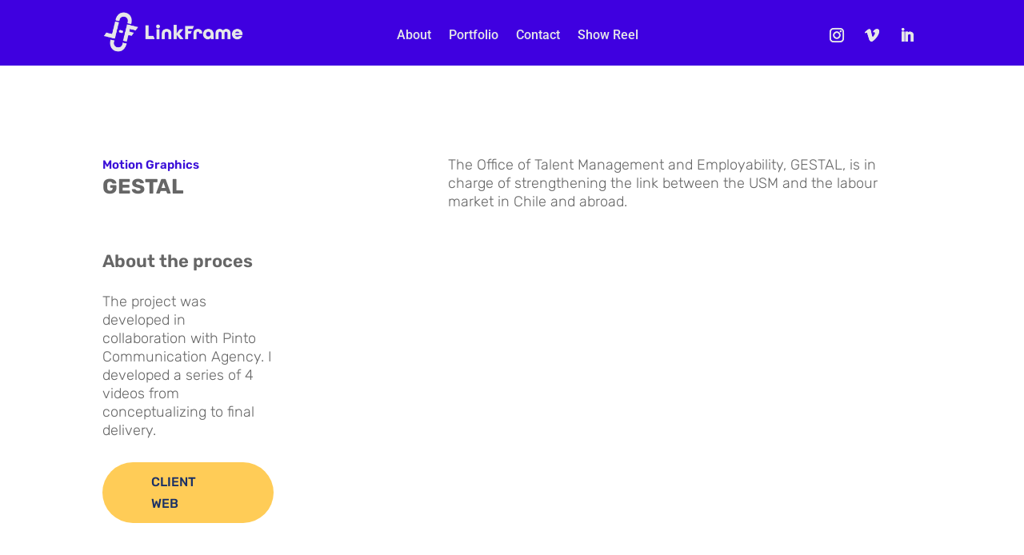

--- FILE ---
content_type: text/css
request_url: https://linkframe.net/wp-content/plugins/divi-bodymovin/styles/style.min.css?ver=1.1.0
body_size: -96
content:
.dibo_animation:empty{display:none}.dibo_animation:empty{display:none}

--- FILE ---
content_type: text/css;charset=utf-8
request_url: https://use.typekit.net/rkt8qkv.css
body_size: 389
content:
/*
 * The Typekit service used to deliver this font or fonts for use on websites
 * is provided by Adobe and is subject to these Terms of Use
 * http://www.adobe.com/products/eulas/tou_typekit. For font license
 * information, see the list below.
 *
 * origin-super-condensed:
 *   - http://typekit.com/eulas/00000000000000007735dfec
 *
 * © 2009-2026 Adobe Systems Incorporated. All Rights Reserved.
 */
/*{"last_published":"2021-10-27 10:15:56 UTC"}*/

@import url("https://p.typekit.net/p.css?s=1&k=rkt8qkv&ht=tk&f=38178&a=6705713&app=typekit&e=css");

@font-face {
font-family:"origin-super-condensed";
src:url("https://use.typekit.net/af/54fe5b/00000000000000007735dfec/30/l?primer=7cdcb44be4a7db8877ffa5c0007b8dd865b3bbc383831fe2ea177f62257a9191&fvd=n7&v=3") format("woff2"),url("https://use.typekit.net/af/54fe5b/00000000000000007735dfec/30/d?primer=7cdcb44be4a7db8877ffa5c0007b8dd865b3bbc383831fe2ea177f62257a9191&fvd=n7&v=3") format("woff"),url("https://use.typekit.net/af/54fe5b/00000000000000007735dfec/30/a?primer=7cdcb44be4a7db8877ffa5c0007b8dd865b3bbc383831fe2ea177f62257a9191&fvd=n7&v=3") format("opentype");
font-display:auto;font-style:normal;font-weight:700;font-stretch:normal;
}

.tk-origin-super-condensed { font-family: "origin-super-condensed",sans-serif; }


--- FILE ---
content_type: text/css
request_url: https://linkframe.net/wp-content/et-cache/global/et-divi-customizer-global.min.css?ver=1768592729
body_size: 16010
content:
a{color:#fecb58}#main-header,#main-header .nav li ul,.et-search-form,#main-header .et_mobile_menu{background-color:#3b10d8}.nav li ul{border-color:#3b10d8}.et_header_style_centered .mobile_nav .select_page,.et_header_style_split .mobile_nav .select_page,.et_nav_text_color_light #top-menu>li>a,.et_nav_text_color_dark #top-menu>li>a,#top-menu a,.et_mobile_menu li a,.et_nav_text_color_light .et_mobile_menu li a,.et_nav_text_color_dark .et_mobile_menu li a,#et_search_icon:before,.et_search_form_container input,span.et_close_search_field:after,#et-top-navigation .et-cart-info{color:#d8cff7}.et_search_form_container input::-moz-placeholder{color:#d8cff7}.et_search_form_container input::-webkit-input-placeholder{color:#d8cff7}.et_search_form_container input:-ms-input-placeholder{color:#d8cff7}#main-header .nav li ul a{color:rgba(0,0,0,0.7)}#top-menu li.current-menu-ancestor>a,#top-menu li.current-menu-item>a,#top-menu li.current_page_item>a{color:#fecb58}.footer-widget .et_pb_widget div,.footer-widget .et_pb_widget ul,.footer-widget .et_pb_widget ol,.footer-widget .et_pb_widget label{line-height:1.7em}#et-footer-nav .bottom-nav li.current-menu-item a{color:#2ea3f2}body .et_pb_bg_layout_light.et_pb_button:hover,body .et_pb_bg_layout_light .et_pb_button:hover,body .et_pb_button:hover{border-radius:0px}@media only screen and (min-width:981px){.et_header_style_left #et-top-navigation,.et_header_style_split #et-top-navigation{padding:42px 0 0 0}.et_header_style_left #et-top-navigation nav>ul>li>a,.et_header_style_split #et-top-navigation nav>ul>li>a{padding-bottom:42px}.et_header_style_split .centered-inline-logo-wrap{width:83px;margin:-83px 0}.et_header_style_split .centered-inline-logo-wrap #logo{max-height:83px}.et_pb_svg_logo.et_header_style_split .centered-inline-logo-wrap #logo{height:83px}.et_header_style_centered #top-menu>li>a{padding-bottom:15px}.et_header_style_slide #et-top-navigation,.et_header_style_fullscreen #et-top-navigation{padding:33px 0 33px 0!important}.et_header_style_centered #main-header .logo_container{height:83px}#logo{max-height:65%}.et_pb_svg_logo #logo{height:65%}.et_header_style_centered.et_hide_primary_logo #main-header:not(.et-fixed-header) .logo_container,.et_header_style_centered.et_hide_fixed_logo #main-header.et-fixed-header .logo_container{height:14.94px}.et-fixed-header#main-header,.et-fixed-header#main-header .nav li ul,.et-fixed-header .et-search-form{background-color:#ffffff}}@media only screen and (min-width:1350px){.et_pb_row{padding:27px 0}.et_pb_section{padding:54px 0}.single.et_pb_pagebuilder_layout.et_full_width_page .et_post_meta_wrapper{padding-top:81px}.et_pb_fullwidth_section{padding:0}}@media only screen and (max-width:980px){#main-header,#main-header .nav li ul,.et-search-form,#main-header .et_mobile_menu{background-color:#ffffff}.et_header_style_centered .mobile_nav .select_page,.et_header_style_split .mobile_nav .select_page,.et_mobile_menu li a,.mobile_menu_bar:before,.et_nav_text_color_light #top-menu>li>a,.et_nav_text_color_dark #top-menu>li>a,#top-menu a,.et_mobile_menu li a,#et_search_icon:before,#et_top_search .et-search-form input,.et_search_form_container input,#et-top-navigation .et-cart-info{color:rgba(0,0,0,0.6)}.et_close_search_field:after{color:rgba(0,0,0,0.6)!important}.et_search_form_container input::-moz-placeholder{color:rgba(0,0,0,0.6)}.et_search_form_container input::-webkit-input-placeholder{color:rgba(0,0,0,0.6)}.et_search_form_container input:-ms-input-placeholder{color:rgba(0,0,0,0.6)}}	h1,h2,h3,h4,h5,h6{font-family:'Roboto',Helvetica,Arial,Lucida,sans-serif}body,input,textarea,select{font-family:'Roboto',Helvetica,Arial,Lucida,sans-serif}#main-header,#et-top-navigation{font-family:'Roboto',Helvetica,Arial,Lucida,sans-serif}.powered-by{display:none!important}#main-footer{height:0!important;overflow:hidden}.formcraft-css .submit-button{border-radius:30px!important}@font-face{font-family:origin-super-condensed,sans-serif;src:url(https://use.typekit.net/rkt8qkv.css) format('opentype');font-weight:700;font-style:normal}.team-name h1{font-family:origin-super-condensed,sans-serif;font-size:108px;font-weight:600;color:#ffffff}.team-name2 h2{font-family:origin-super-condensed,sans-serif;font-size:38px;font-weight:500;color:#ffffff}.email{color:#fff;transition:all .4s ease-in-out}.email:hover{opacity:.5}@media (min-width:981px) and (max-width:1400px){.section-card{max-width:80%}.image-card,.image-card:hover{transform:translateX(-110px) translateY(-91px)!important}}.col-free:hover{background-image:url(https://linkframe.net/wp-content/uploads/2022/09/franco-palacios-gif-motion.gif)}.motion-grid{display:grid;grid-template-columns:repeat(4,25%);grid-template-rows:repeat(3,33,33333%);grid-column-gap:0px;grid-row-gap:0px}.div1{display:flex;grid-area:1 / 3 / 3 / 5}.div2{display:flex;grid-area:1 / 1 / 2 / 3}.div3{display:flex;grid-area:2 / 1 / 3 / 2}.div4{display:flex;grid-area:2 / 2 / 3 / 3}.div5{display:flex;grid-area:3 / 1 / 4 / 3}.div6{display:flex;grid-area:3 / 3 / 4 / 4}.div7{display:flex;grid-area:3 / 4 / 4 / 5}.div2{background-image:url(https://linkframe.net/wp-content/uploads/2022/09/japanise-knife.jpg);background-repeat:no-repeat;background-size:cover}.div2:hover{background-image:url(https://linkframe.net/wp-content/uploads/2022/09/japanise-knife-1.gif)}.div1{background-image:url(https://linkframe.net/wp-content/uploads/2024/01/franco-palacios-demo-reel-2023-thumbnail.jpg);background-size:cover;background-repeat:no-repeat;height:590px;position:relative;transition:all .8s ease-in-out}.div1:hover{background-blend-mode:overlay;background-color:rgba(59,16,216,0.80)}.div1 a{color:#3b10d8;font-size:25px;height:50px;line-height:50px;background-color:#fbcc57;width:100%;max-width:250px;text-align:center;border-radius:25px;position:absolute;top:50%;left:50%;transform:translate(-50%,-50%);opacity:0;transition:all .4s ease-in-out;z-index:999}.div1:hover a{opacity:1}.div1:hover .corner1{background-image:linear-gradient(0deg,#fbcc57,#fbcc57 25%,transparent 25%,transparent 75%,#fbcc57 75%),linear-gradient(90deg,#fbcc57,#fbcc57 25%,transparent 25%,transparent 75%,#fbcc57 75%),linear-gradient(180deg,#fbcc57,#fbcc57 25%,transparent 25%,transparent 75%,#fbcc57 75%),linear-gradient(270deg,#fbcc57,#fbcc57 25%,transparent 25%,transparent 75%,#fbcc57 75%);transition:all .5s ease-in-out;transform:scale(1.1)}.hov{background-image:linear-gradient(0deg,#fbcc57,#fbcc57 25%,transparent 25%,transparent 75%,#fbcc57 75%),linear-gradient(90deg,#fbcc57,#fbcc57 25%,transparent 25%,transparent 75%,#fbcc57 75%),linear-gradient(180deg,#fbcc57,#fbcc57 25%,transparent 25%,transparent 75%,#fbcc57 75%),linear-gradient(270deg,#fbcc57,#fbcc57 25%,transparent 25%,transparent 75%,#fbcc57 75%);transform:scale(1.1)}.div2:hover{background-blend-mode:overlay;background-color:rgba(59,16,216,0.80)}.div2{position:relative}.div2 a{color:#fff;font-size:30px;font-family:Montserrat;font-weight:900;height:50px;line-height:50px;width:100%;max-width:350px;text-align:center;position:absolute;top:50%;left:50%;transform:translate(-50%,-50%);opacity:0;transition:all .4s ease-in-out;z-index:999}.div2:hover a{opacity:1}.div2:hover .port1{background-image:linear-gradient(0deg,#fbcc57,#fbcc57 25%,transparent 25%,transparent 75%,#fbcc57 75%),linear-gradient(90deg,#fbcc57,#fbcc57 25%,transparent 25%,transparent 75%,#fbcc57 75%),linear-gradient(180deg,#fbcc57,#fbcc57 25%,transparent 25%,transparent 75%,#fbcc57 75%),linear-gradient(270deg,#fbcc57,#fbcc57 25%,transparent 25%,transparent 75%,#fbcc57 75%);transition:all .5s ease-in-out;transform:scale(1.1)}.hov2{background-image:linear-gradient(0deg,#fbcc57,#fbcc57 25%,transparent 25%,transparent 75%,#fbcc57 75%),linear-gradient(90deg,#fbcc57,#fbcc57 25%,transparent 25%,transparent 75%,#fbcc57 75%),linear-gradient(180deg,#fbcc57,#fbcc57 25%,transparent 25%,transparent 75%,#fbcc57 75%),linear-gradient(270deg,#fbcc57,#fbcc57 25%,transparent 25%,transparent 75%,#fbcc57 75%);transform:scale(1.1)}.div3{background-image:url(https://linkframe.net/wp-content/uploads/2022/09/port2.jpg);background-repeat:no-repeat;background-size:cover}.div3:hover{background-image:url(https://linkframe.net/wp-content/uploads/2022/09/port2.jpg)}.div3:hover{background-blend-mode:overlay;background-color:rgba(59,16,216,0.80)}.div3{position:relative}.div3 a{color:#fff;font-size:30px;font-family:Montserrat;font-weight:900;height:50px;line-height:50px;width:100%;max-width:350px;text-align:center;position:absolute;top:50%;left:50%;transform:translate(-50%,-50%);opacity:0;transition:all .4s ease-in-out;z-index:999}.div3:hover a{opacity:1}.div3:hover .port2{background-image:linear-gradient(0deg,#fbcc57,#fbcc57 25%,transparent 25%,transparent 75%,#fbcc57 75%),linear-gradient(90deg,#fbcc57,#fbcc57 25%,transparent 25%,transparent 75%,#fbcc57 75%),linear-gradient(180deg,#fbcc57,#fbcc57 25%,transparent 25%,transparent 75%,#fbcc57 75%),linear-gradient(270deg,#fbcc57,#fbcc57 25%,transparent 25%,transparent 75%,#fbcc57 75%);transition:all .5s ease-in-out;transform:scale(1.1)}.hov3{background-image:linear-gradient(0deg,#fbcc57,#fbcc57 25%,transparent 25%,transparent 75%,#fbcc57 75%),linear-gradient(90deg,#fbcc57,#fbcc57 25%,transparent 25%,transparent 75%,#fbcc57 75%),linear-gradient(180deg,#fbcc57,#fbcc57 25%,transparent 25%,transparent 75%,#fbcc57 75%),linear-gradient(270deg,#fbcc57,#fbcc57 25%,transparent 25%,transparent 75%,#fbcc57 75%);transform:scale(1.1)}.div4{background-image:url(https://linkframe.net/wp-content/uploads/2024/01/northen_lights.jpg);background-repeat:no-repeat;background-size:cover}.div4:hover{background-image:url(https://linkframe.net/wp-content/uploads/2024/01/northen_lights.jpg)}.div4:hover{background-blend-mode:overlay;background-color:rgba(59,16,216,0.80)}.div4{position:relative}.div4 a{color:#fff;font-size:30px;font-family:Montserrat;font-weight:900;height:50px;line-height:50px;width:100%;max-width:350px;text-align:center;position:absolute;top:50%;left:50%;transform:translate(-50%,-50%);opacity:0;transition:all .4s ease-in-out;z-index:999}.div4:hover a{opacity:1}.div4:hover .port3{background-image:linear-gradient(0deg,#fbcc57,#fbcc57 25%,transparent 25%,transparent 75%,#fbcc57 75%),linear-gradient(90deg,#fbcc57,#fbcc57 25%,transparent 25%,transparent 75%,#fbcc57 75%),linear-gradient(180deg,#fbcc57,#fbcc57 25%,transparent 25%,transparent 75%,#fbcc57 75%),linear-gradient(270deg,#fbcc57,#fbcc57 25%,transparent 25%,transparent 75%,#fbcc57 75%);transition:all .5s ease-in-out;transform:scale(1.1)}.hov4{background-image:linear-gradient(0deg,#fbcc57,#fbcc57 25%,transparent 25%,transparent 75%,#fbcc57 75%),linear-gradient(90deg,#fbcc57,#fbcc57 25%,transparent 25%,transparent 75%,#fbcc57 75%),linear-gradient(180deg,#fbcc57,#fbcc57 25%,transparent 25%,transparent 75%,#fbcc57 75%),linear-gradient(270deg,#fbcc57,#fbcc57 25%,transparent 25%,transparent 75%,#fbcc57 75%);transform:scale(1.1)}.div5{background-image:url(https://linkframe.net/wp-content/uploads/2022/09/port4.jpg);background-repeat:no-repeat;background-size:cover;height:295px}.div5:hover{background-image:url(https://linkframe.net/wp-content/uploads/2022/09/port4.jpg)}.div5:hover{background-blend-mode:overlay;background-color:rgba(59,16,216,0.80)}.div5{position:relative}.div5 a{color:#fff;font-size:30px;font-family:Montserrat;font-weight:900;height:50px;line-height:50px;width:100%;max-width:350px;text-align:center;position:absolute;top:50%;left:50%;transform:translate(-50%,-50%);opacity:0;transition:all .4s ease-in-out;z-index:999}.div5:hover a{opacity:1}.div5:hover .port4{background-image:linear-gradient(0deg,#fbcc57,#fbcc57 25%,transparent 25%,transparent 75%,#fbcc57 75%),linear-gradient(90deg,#fbcc57,#fbcc57 25%,transparent 25%,transparent 75%,#fbcc57 75%),linear-gradient(180deg,#fbcc57,#fbcc57 25%,transparent 25%,transparent 75%,#fbcc57 75%),linear-gradient(270deg,#fbcc57,#fbcc57 25%,transparent 25%,transparent 75%,#fbcc57 75%);transition:all .5s ease-in-out;transform:scale(1.1)}.hov5{background-image:linear-gradient(0deg,#fbcc57,#fbcc57 25%,transparent 25%,transparent 75%,#fbcc57 75%),linear-gradient(90deg,#fbcc57,#fbcc57 25%,transparent 25%,transparent 75%,#fbcc57 75%),linear-gradient(180deg,#fbcc57,#fbcc57 25%,transparent 25%,transparent 75%,#fbcc57 75%),linear-gradient(270deg,#fbcc57,#fbcc57 25%,transparent 25%,transparent 75%,#fbcc57 75%);transform:scale(1.1)}.div6{background-image:url(https://linkframe.net/wp-content/uploads/2022/09/ddc.jpg);background-repeat:no-repeat;background-size:cover;height:295px}.div6:hover{background-image:url(https://linkframe.net/wp-content/uploads/2022/09/ddc.jpg)}.div6:hover{background-blend-mode:overlay;background-color:rgba(59,16,216,0.80)}.div6{position:relative}.div6 a{color:#fff;font-size:30px;font-family:Montserrat;font-weight:900;height:50px;line-height:50px;width:100%;max-width:350px;text-align:center;position:absolute;top:50%;left:50%;transform:translate(-50%,-50%);opacity:0;transition:all .4s ease-in-out;z-index:999}.div6:hover a{opacity:1}.div6:hover .port5{background-image:linear-gradient(0deg,#fbcc57,#fbcc57 25%,transparent 25%,transparent 75%,#fbcc57 75%),linear-gradient(90deg,#fbcc57,#fbcc57 25%,transparent 25%,transparent 75%,#fbcc57 75%),linear-gradient(180deg,#fbcc57,#fbcc57 25%,transparent 25%,transparent 75%,#fbcc57 75%),linear-gradient(270deg,#fbcc57,#fbcc57 25%,transparent 25%,transparent 75%,#fbcc57 75%);transition:all .5s ease-in-out;transform:scale(1.1)}.hov6{background-image:linear-gradient(0deg,#fbcc57,#fbcc57 25%,transparent 25%,transparent 75%,#fbcc57 75%),linear-gradient(90deg,#fbcc57,#fbcc57 25%,transparent 25%,transparent 75%,#fbcc57 75%),linear-gradient(180deg,#fbcc57,#fbcc57 25%,transparent 25%,transparent 75%,#fbcc57 75%),linear-gradient(270deg,#fbcc57,#fbcc57 25%,transparent 25%,transparent 75%,#fbcc57 75%);transform:scale(1.1)}.div7{background-image:url(https://linkframe.net/wp-content/uploads/2022/09/port7.jpg);background-repeat:no-repeat;background-size:cover;height:295px}.div7:hover{background-image:url(https://linkframe.net/wp-content/uploads/2022/09/port7.jpg)}.div7:hover{background-blend-mode:overlay;background-color:rgba(59,16,216,0.80)}.div7{position:relative}.div7 a{color:#fff;font-size:30px;font-family:Montserrat;font-weight:900;height:50px;line-height:50px;width:100%;max-width:350px;text-align:center;position:absolute;top:50%;left:50%;transform:translate(-50%,-50%);opacity:0;transition:all .4s ease-in-out;z-index:999}.div7:hover a{opacity:1}.div7:hover .port6{background-image:linear-gradient(0deg,#fbcc57,#fbcc57 25%,transparent 25%,transparent 75%,#fbcc57 75%),linear-gradient(90deg,#fbcc57,#fbcc57 25%,transparent 25%,transparent 75%,#fbcc57 75%),linear-gradient(180deg,#fbcc57,#fbcc57 25%,transparent 25%,transparent 75%,#fbcc57 75%),linear-gradient(270deg,#fbcc57,#fbcc57 25%,transparent 25%,transparent 75%,#fbcc57 75%);transition:all .5s ease-in-out;transform:scale(1.1)}.hov7{background-image:linear-gradient(0deg,#fbcc57,#fbcc57 25%,transparent 25%,transparent 75%,#fbcc57 75%),linear-gradient(90deg,#fbcc57,#fbcc57 25%,transparent 25%,transparent 75%,#fbcc57 75%),linear-gradient(180deg,#fbcc57,#fbcc57 25%,transparent 25%,transparent 75%,#fbcc57 75%),linear-gradient(270deg,#fbcc57,#fbcc57 25%,transparent 25%,transparent 75%,#fbcc57 75%);transform:scale(1.1)}@media all and (max-width:767px){#topheaderinnerleft img{max-width:50%!important}.et_pb_fullwidth_slider_0 .et_pb_slide .et_pb_slide_content h2{font-size:1.1rem!important}.et_pb_fullwidth_slider_0 .et_pb_slide .et_pb_button{font-size:.8rem!important}}.et_pb_slider .et_pb_bg_layout_dark .et_pb_slide_description{text-shadow:none!important}.et_pb_toggle{padding:0!important;border:1px solid transparent!important}.et_pb_toggle_open .et_pb_toggle_title{background-color:#01669c!important;padding:20px!important;color:#fff!important}.et_pb_toggle_open .et_pb_toggle_title:before{transform:translateX(-20px)!important}.et_pb_toggle_close .et_pb_toggle_title:before{transform:translateX(-20px)!important}.et_pb_toggle_close .et_pb_toggle_title{padding:20px!important}.et_pb_toggle_content{padding:25px!important}.et_pb_toggle_content{padding:25px!important}

--- FILE ---
content_type: text/css
request_url: https://linkframe.net/wp-content/et-cache/506/et-core-unified-tb-108-tb-315-deferred-506.min.css?ver=1768649145
body_size: 15306
content:
div.et_pb_section.et_pb_section_10000{background-size:contain;background-position:center bottom 0px;background-image:url(https://linkframe.net/wp-content/uploads/2024/01/creative-marketing-27.png),radial-gradient(circle at center,#6f00c1 0%,#07023f 50%,#000000 100%)!important}.et_pb_section_10000{border-radius:1.5vw 1.5vw 1.5vw 1.5vw;overflow-x:visible;overflow-y:visible}.et_pb_section_10000.et_pb_section{padding-bottom:0px;margin-top:1vw;margin-right:3vw;margin-bottom:1vw;margin-left:3vw}.et_pb_row_10000,body #page-container .et-db #et-boc .et-l .et_pb_row_10000.et_pb_row,body.et_pb_pagebuilder_layout.single #page-container #et-boc .et-l .et_pb_row_10000.et_pb_row,body.et_pb_pagebuilder_layout.single.et_full_width_page #page-container #et-boc .et-l .et_pb_row_10000.et_pb_row,.et_pb_row_10001,body #page-container .et-db #et-boc .et-l .et_pb_row_10001.et_pb_row,body.et_pb_pagebuilder_layout.single #page-container #et-boc .et-l .et_pb_row_10001.et_pb_row,body.et_pb_pagebuilder_layout.single.et_full_width_page #page-container #et-boc .et-l .et_pb_row_10001.et_pb_row,.et_pb_row_10011,body #page-container .et-db #et-boc .et-l .et_pb_row_10011.et_pb_row,body.et_pb_pagebuilder_layout.single #page-container #et-boc .et-l .et_pb_row_10011.et_pb_row,body.et_pb_pagebuilder_layout.single.et_full_width_page #page-container #et-boc .et-l .et_pb_row_10011.et_pb_row{width:90%}.et_pb_text_10000 h4,.et_pb_text_10009 h4,.et_pb_text_10012 h4,.et_pb_text_10015 h4,.et_pb_text_10023 h4,.et_pb_text_10026 h4{font-family:'Inter',Helvetica,Arial,Lucida,sans-serif;font-weight:700;text-transform:uppercase;font-size:14px;color:#8b67f6!important;letter-spacing:1px;line-height:1.4em}.et_pb_text_10000,.et_pb_text_10012,.et_pb_text_10015,.et_pb_text_10023,.et_pb_text_10026,.et_pb_text_10031,.et_pb_text_10036{margin-bottom:0px!important}.et_pb_text_10001 h1{font-family:'Inter',Helvetica,Arial,Lucida,sans-serif;font-weight:700;font-size:75px;color:#FFFFFF!important;line-height:1.15em}.et_pb_text_10001{margin-right:-128px!important;margin-bottom:10px!important}.et_pb_text_10002.et_pb_text,.et_pb_text_10030.et_pb_text,.et_pb_text_10032.et_pb_text,.et_pb_text_10032.et_pb_text a,.et_pb_text_10033.et_pb_text,.et_pb_text_10033.et_pb_text a,.et_pb_text_10034.et_pb_text,.et_pb_text_10034.et_pb_text a,.et_pb_text_10035.et_pb_text,.et_pb_text_10035.et_pb_text a,.et_pb_text_10037.et_pb_text,.et_pb_text_10037.et_pb_text a,.et_pb_text_10038.et_pb_text,.et_pb_text_10038.et_pb_text a,.et_pb_text_10039.et_pb_text,.et_pb_text_10039.et_pb_text a,.et_pb_text_10040.et_pb_text,.et_pb_text_10040.et_pb_text a,.et_pb_text_10041.et_pb_text,.et_pb_text_10041.et_pb_text a,.et_pb_text_10042.et_pb_text,.et_pb_text_10042.et_pb_text a,.et_pb_text_10043.et_pb_text{color:#FFFFFF!important}.et_pb_text_10002,.et_pb_text_10004,.et_pb_text_10006,.et_pb_text_10008,.et_pb_text_10011,.et_pb_text_10014,.et_pb_text_10025,.et_pb_text_10028{line-height:1.8em;font-size:16px;line-height:1.8em}.et_pb_button_10000_wrapper .et_pb_button_10000,.et_pb_button_10000_wrapper .et_pb_button_10000:hover{padding-top:13px!important;padding-right:65px!important;padding-bottom:13px!important;padding-left:65px!important}body #page-container .et_pb_section .et_pb_button_10000{color:#FFFFFF!important;border-width:0px!important;border-radius:100px;font-size:14px;font-family:'Inter',Helvetica,Arial,Lucida,sans-serif!important;font-weight:700!important;text-transform:uppercase!important;background-color:#E09900}body #page-container .et_pb_section .et_pb_button_10000:after,body #page-container .et_pb_section .et_pb_button_10001:after,body #page-container .et_pb_section .et_pb_button_10002:after,body #page-container .et_pb_section .et_pb_button_10003:after{font-size:1.6em}body.et_button_custom_icon #page-container .et_pb_button_10000:after,body.et_button_custom_icon #page-container .et_pb_button_10001:after,body.et_button_custom_icon #page-container .et_pb_button_10002:after,body.et_button_custom_icon #page-container .et_pb_button_10003:after{font-size:14px}.et_pb_button_10000,.et_pb_button_10000:after,.et_pb_button_10001,.et_pb_button_10001:after,.et_pb_button_10002,.et_pb_button_10002:after,.et_pb_button_10003,.et_pb_button_10003:after{transition:all 300ms ease 0ms}.et_pb_image_10000{margin-right:-7.5vw!important;margin-bottom:-8vw!important;text-align:left;margin-left:0}.et_pb_row_10001{background-image:linear-gradient(180deg,#dcedff 0%,#ffffff 65%);border-radius:10px 10px 10px 10px;overflow:hidden;z-index:9!important;position:relative}.et_pb_row_10001.et_pb_row{padding-top:60px!important;padding-right:60px!important;padding-bottom:60px!important;padding-left:60px!important;padding-top:60px;padding-right:60px;padding-bottom:60px;padding-left:60px}.et_pb_text_10003 h3,.et_pb_text_10005 h3,.et_pb_text_10007 h3{font-family:'Inter',Helvetica,Arial,Lucida,sans-serif;font-weight:700;font-size:25px;line-height:1.4em}.et_pb_text_10003,.et_pb_text_10005,.et_pb_text_10007,.et_pb_text_10009,.et_pb_text_10010,.et_pb_text_10024,.et_pb_text_10029{margin-bottom:10px!important}div.et_pb_section.et_pb_section_10001{background-position:left -16vw center;background-image:linear-gradient(180deg,#ffffff 0%,rgba(255,255,255,0) 25%,rgba(255,255,255,0) 75%,#ffffff 100%),url(https://linkframe.net/wp-content/uploads/2024/01/creative-marketing-3b.png)!important}.et_pb_section_10001.et_pb_section{margin-top:-53px}.et_pb_row_10002{background-size:contain;background-image:url(https://linkframe.net/wp-content/uploads/2024/01/creative-marketing-16.png)}.et_pb_row_10002,body #page-container .et-db #et-boc .et-l .et_pb_row_10002.et_pb_row,body.et_pb_pagebuilder_layout.single #page-container #et-boc .et-l .et_pb_row_10002.et_pb_row,body.et_pb_pagebuilder_layout.single.et_full_width_page #page-container #et-boc .et-l .et_pb_row_10002.et_pb_row{max-width:1280px}.et_pb_text_10010 h2,.et_pb_text_10013 h2,.et_pb_text_10016 h2,.et_pb_text_10024 h2,.et_pb_text_10027 h2{font-family:'Inter',Helvetica,Arial,Lucida,sans-serif;font-weight:700;font-size:48px;line-height:1.2em}.et_pb_button_10001_wrapper .et_pb_button_10001,.et_pb_button_10001_wrapper .et_pb_button_10001:hover,.et_pb_button_10002_wrapper .et_pb_button_10002,.et_pb_button_10002_wrapper .et_pb_button_10002:hover,.et_pb_button_10003_wrapper .et_pb_button_10003,.et_pb_button_10003_wrapper .et_pb_button_10003:hover{padding-top:16px!important;padding-right:24px!important;padding-bottom:16px!important;padding-left:24px!important}body #page-container .et_pb_section .et_pb_button_10001,body #page-container .et_pb_section .et_pb_button_10002,body #page-container .et_pb_section .et_pb_button_10003{color:#1e1e1e!important;border-color:#1e1e1e;border-radius:100px;font-size:14px;font-family:'Inter',Helvetica,Arial,Lucida,sans-serif!important;font-weight:700!important;text-transform:uppercase!important;background-color:RGBA(255,255,255,0)}.et_pb_row_10003.et_pb_row{padding-bottom:0px!important;padding-bottom:0px}.et_pb_video_10000,.et_pb_video_10000 iframe{border-radius:12px 12px 12px 12px;overflow:hidden}.et_pb_video_10000{padding-top:0px;padding-right:11px;padding-bottom:0px;padding-left:11px;box-shadow:0px 2px 18px 0px rgba(0,0,0,0.3)}.et_pb_video_10000 .et_pb_video_overlay_hover:hover,.et_pb_video_10001 .et_pb_video_overlay_hover:hover{background-color:rgba(0,0,0,.6)}.et_pb_row_10006,body #page-container .et-db #et-boc .et-l .et_pb_row_10006.et_pb_row,body.et_pb_pagebuilder_layout.single #page-container #et-boc .et-l .et_pb_row_10006.et_pb_row,body.et_pb_pagebuilder_layout.single.et_full_width_page #page-container #et-boc .et-l .et_pb_row_10006.et_pb_row{max-width:720px}.et_pb_image_10001 .et_pb_image_wrap,.et_pb_image_10002 .et_pb_image_wrap,.et_pb_image_10003 .et_pb_image_wrap,.et_pb_image_10004 .et_pb_image_wrap,.et_pb_image_10005 .et_pb_image_wrap,.et_pb_image_10006 .et_pb_image_wrap{border-radius:10px 10px 10px 10px;overflow:hidden}.et_pb_image_10001,.et_pb_image_10002,.et_pb_image_10003,.et_pb_image_10004,.et_pb_image_10005,.et_pb_image_10006{text-align:left;margin-left:0}.et_pb_text_10017 h4,.et_pb_text_10018 h4,.et_pb_text_10019 h4,.et_pb_text_10020 h4,.et_pb_text_10021 h4,.et_pb_text_10022 h4{font-family:'Inter',Helvetica,Arial,Lucida,sans-serif;font-weight:700;font-size:19px;line-height:1.4em}div.et_pb_section.et_pb_section_10004{background-position:left -32vw center;background-image:linear-gradient(180deg,#ffffff 0%,rgba(255,255,255,0) 25%,rgba(255,255,255,0) 75%,#ffffff 100%),url(https://linkframe.net/wp-content/uploads/2024/01/creative-marketing-3.png)!important}.et_pb_image_10007{margin-left:-8vw!important;text-align:left;margin-left:0}.et_pb_text_10023 h1{font-family:'Inter',Helvetica,Arial,Lucida,sans-serif;font-weight:700;text-transform:uppercase;font-size:14px;color:#8300e9!important}.et_pb_section_10005{z-index:1;position:relative}.et_pb_row_10010{background-image:linear-gradient(180deg,#dcedff 0%,#ffffff 65%);border-radius:10px 10px 10px 10px;overflow:hidden}.et_pb_row_10010.et_pb_row{padding-top:60px!important;padding-right:60px!important;padding-bottom:60px!important;padding-left:60px!important;margin-bottom:-128px!important;padding-top:60px;padding-right:60px;padding-bottom:60px;padding-left:60px}.et_pb_image_10008{margin-right:-30%!important;margin-bottom:-30%!important;text-align:left;margin-left:0}div.et_pb_section.et_pb_section_10006{background-image:radial-gradient(circle at bottom left,#6f00c1 0%,#07023f 40%,#000000 100%)!important}.et_pb_section_10006.et_pb_section{padding-top:120px;margin-bottom:60px;background-color:#1e1e1e!important}.et_pb_image_10009{width:45%;text-align:left;margin-left:0}.et_pb_text_10029 h3{font-family:'Inter',Helvetica,Arial,Lucida,sans-serif;font-weight:700;font-size:25px;color:#FFFFFF!important;line-height:1.4em}.et_pb_text_10030,.et_pb_text_10043{line-height:1.8em;line-height:1.8em}ul.et_pb_social_media_follow_10000{background-color:RGBA(255,255,255,0)}.et_pb_social_media_follow_10000 li.et_pb_social_icon a.icon:before{color:#FFFFFF}.et_pb_text_10031 h4,.et_pb_text_10036 h4{font-family:'Inter',Helvetica,Arial,Lucida,sans-serif;font-weight:700;font-size:19px;color:#FFFFFF!important;line-height:1.4em}.et_pb_text_10032,.et_pb_text_10033,.et_pb_text_10034,.et_pb_text_10035,.et_pb_text_10037,.et_pb_text_10038,.et_pb_text_10039,.et_pb_text_10040,.et_pb_text_10041,.et_pb_text_10042{line-height:1.8em;line-height:1.8em;margin-bottom:10px!important}.et_pb_section_10008.et_pb_section{background-color:RGBA(0,0,0,0)!important}.et_pb_column_10000{padding-top:10%}.et_pb_column_10005{padding-top:10%;padding-right:22%;padding-bottom:10%;padding-left:22%}.et_pb_column_10018{padding-top:6vw}.et_pb_social_media_follow_network_10000 a.icon,.et_pb_social_media_follow_network_10001 a.icon{background-color:RGBA(255,255,255,0)!important}.dsm_lottie_10000,.dsm_lottie_10001,.dsm_lottie_10002{width:30%;margin-left:0px!important;margin-right:auto!important}.et_pb_section_10006{border-radius:20px 20px 20px 20px;overflow:hidden;width:80%;margin-left:auto!important;margin-right:auto!important}@media only screen and (max-width:980px){.et_pb_text_10001 h1{font-size:40px}.et_pb_text_10002,.et_pb_text_10004,.et_pb_text_10006,.et_pb_text_10008,.et_pb_text_10011,.et_pb_text_10014,.et_pb_text_10025,.et_pb_text_10028{font-size:15px}body #page-container .et_pb_section .et_pb_button_10000:after,body #page-container .et_pb_section .et_pb_button_10001:after,body #page-container .et_pb_section .et_pb_button_10002:after,body #page-container .et_pb_section .et_pb_button_10003:after{display:inline-block;opacity:0}body #page-container .et_pb_section .et_pb_button_10000:hover:after,body #page-container .et_pb_section .et_pb_button_10001:hover:after,body #page-container .et_pb_section .et_pb_button_10002:hover:after,body #page-container .et_pb_section .et_pb_button_10003:hover:after{opacity:1}.et_pb_image_10000{margin-right:0%!important}.et_pb_image_10000 .et_pb_image_wrap img,.et_pb_image_10001 .et_pb_image_wrap img,.et_pb_image_10002 .et_pb_image_wrap img,.et_pb_image_10003 .et_pb_image_wrap img,.et_pb_image_10004 .et_pb_image_wrap img,.et_pb_image_10005 .et_pb_image_wrap img,.et_pb_image_10006 .et_pb_image_wrap img,.et_pb_image_10007 .et_pb_image_wrap img,.et_pb_image_10008 .et_pb_image_wrap img,.et_pb_image_10009 .et_pb_image_wrap img{width:auto}.et_pb_row_10001.et_pb_row,.et_pb_row_10010.et_pb_row{padding-top:30px!important;padding-right:30px!important;padding-bottom:30px!important;padding-left:30px!important;padding-top:30px!important;padding-right:30px!important;padding-bottom:30px!important;padding-left:30px!important}.et_pb_text_10003 h3,.et_pb_text_10005 h3,.et_pb_text_10007 h3,.et_pb_text_10029 h3{font-size:20px}.et_pb_text_10010 h2,.et_pb_text_10013 h2,.et_pb_text_10016 h2,.et_pb_text_10024 h2,.et_pb_text_10027 h2{font-size:32px}.et_pb_image_10001,.et_pb_image_10002,.et_pb_image_10003,.et_pb_image_10004,.et_pb_image_10005,.et_pb_image_10006{text-align:center;margin-left:auto;margin-right:auto}.et_pb_text_10017 h4,.et_pb_text_10018 h4,.et_pb_text_10019 h4,.et_pb_text_10020 h4,.et_pb_text_10021 h4,.et_pb_text_10022 h4,.et_pb_text_10031 h4,.et_pb_text_10036 h4{font-size:16px}.et_pb_image_10007{margin-left:0vw!important}.et_pb_section_10006.et_pb_section{background-color:#1e1e1e!important}.et_pb_column_10000{padding-top:0%}.et_pb_column_10018{padding-top:0vw}}@media only screen and (max-width:767px){.et_pb_text_10001 h1{font-size:24px}.et_pb_text_10002,.et_pb_text_10004,.et_pb_text_10006,.et_pb_text_10008,.et_pb_text_10011,.et_pb_text_10014,.et_pb_text_10025,.et_pb_text_10028{font-size:14px}body #page-container .et_pb_section .et_pb_button_10000:after,body #page-container .et_pb_section .et_pb_button_10001:after,body #page-container .et_pb_section .et_pb_button_10002:after,body #page-container .et_pb_section .et_pb_button_10003:after{display:inline-block;opacity:0}body #page-container .et_pb_section .et_pb_button_10000:hover:after,body #page-container .et_pb_section .et_pb_button_10001:hover:after,body #page-container .et_pb_section .et_pb_button_10002:hover:after,body #page-container .et_pb_section .et_pb_button_10003:hover:after{opacity:1}.et_pb_image_10000{margin-right:0%!important}.et_pb_image_10000 .et_pb_image_wrap img,.et_pb_image_10001 .et_pb_image_wrap img,.et_pb_image_10002 .et_pb_image_wrap img,.et_pb_image_10003 .et_pb_image_wrap img,.et_pb_image_10004 .et_pb_image_wrap img,.et_pb_image_10005 .et_pb_image_wrap img,.et_pb_image_10006 .et_pb_image_wrap img,.et_pb_image_10007 .et_pb_image_wrap img,.et_pb_image_10008 .et_pb_image_wrap img,.et_pb_image_10009 .et_pb_image_wrap img{width:auto}.et_pb_row_10001.et_pb_row,.et_pb_row_10010.et_pb_row{padding-top:20px!important;padding-right:20px!important;padding-bottom:20px!important;padding-left:20px!important;padding-top:20px!important;padding-right:20px!important;padding-bottom:20px!important;padding-left:20px!important}.et_pb_text_10003 h3,.et_pb_text_10005 h3,.et_pb_text_10007 h3,.et_pb_text_10029 h3{font-size:16px}.et_pb_text_10010 h2,.et_pb_text_10013 h2,.et_pb_text_10016 h2,.et_pb_text_10024 h2,.et_pb_text_10027 h2{font-size:20px}.et_pb_text_10017 h4,.et_pb_text_10018 h4,.et_pb_text_10019 h4,.et_pb_text_10020 h4,.et_pb_text_10021 h4,.et_pb_text_10022 h4,.et_pb_text_10031 h4,.et_pb_text_10036 h4{font-size:15px}.et_pb_image_10007{margin-left:0vw!important}.et_pb_section_10006.et_pb_section{background-color:#1e1e1e!important}.et_pb_column_10000{padding-top:0%}.et_pb_column_10018{padding-top:0vw}}